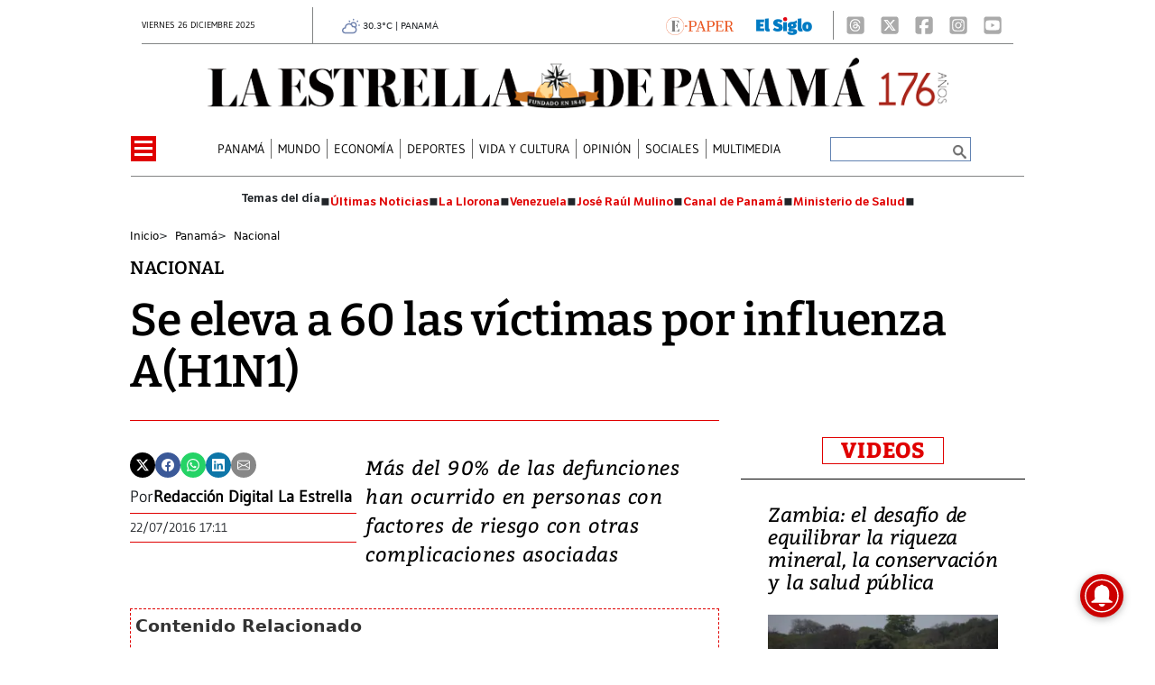

--- FILE ---
content_type: text/html
request_url: https://www.laestrella.com.pa/kintra-portlet/html/ranking-viewer/ranking_details.jsp?portletItem=&refPreferenceId=rankingviewerportlet_WAR_trackingportlet_INSTANCE_2692453d2a5d4e2b9992058bc7cddf1c&portletId=&scopeGroupId=199516884&companyId=10132&languageId=es_ES&plid=221338245&sectionPlid=0&secure=true&userId=10135&lifecycleRender=true&pathFriendlyURLPublic=%2Fweb&pathFriendlyURLPrivateUser=%2Fuser&pathFriendlyURLPrivateGroup=%2Fgroup&serverName=www.laestrella.com.pa&cdnHost=&pathImage=https%3A%2F%2Fwww.laestrella.com.pa%2Fimage&pathMain=%2Fc&pathContext=&urlPortal=https%3A%2F%2Fwww.laestrella.com.pa&isMobileRequest=0&pathThemeImages=https%3A%2F%2Fwww.laestrella.com.pa%2Fhtml%2Fthemes%2Fiter_basic%2Fimages
body_size: 799
content:
<html>
 <head></head>
 <body>
  <div class="iter-tabview-content-item  "> 
   <div class="element  full-access norestricted iter-rankingtab-mostviewed-bd" iteridart="EM19268149"> 
    <div class="POS_TIT item_template n1 "> 
     <div class="position_block"> 
      <div class="position"> 
       <span>1</span> 
      </div> 
     </div> 
     <div class="text_block"> 
      <div class="headline"> 
       <a href="/economia/panama-proyecta-estabilidad-en-davos-mulino-descarta-tension-por-el-canal-y-atrae-capital-global-EM19268149" aria-label=""><h2> <span class="priority-content" mlnid="idcon=12364391;order=1.0">Panamá proyecta estabilidad en Davos: Mulino descarta tensión por el Canal y atrae capital global</span></h2></a> 
      </div> 
     </div> 
    </div>
   </div>
   <div class="element  full-access norestricted iter-rankingtab-mostviewed-bd" iteridart="OM19268446"> 
    <div class="POS_TIT item_template n2 "> 
     <div class="position_block"> 
      <div class="position"> 
       <span>2</span> 
      </div> 
     </div> 
     <div class="text_block"> 
      <div class="headline"> 
       <a href="/panama/nacional/rechazo-de-licitacion-y-denuncia-de-soborno-marcan-la-agenda-ante-la-crisis-de-basura-en-san-miguelito-OM19268446" aria-label=""><h2> <span class="priority-content" mlnid="idcon=12363877;order=4.0">Rechazo de licitación y denuncia de soborno marcan la agenda ante la crisis de basura en San Miguelito</span></h2></a> 
      </div> 
     </div> 
    </div>
   </div>
   <div class="element  full-access norestricted iter-rankingtab-mostviewed-bd" iteridart="BM19268678"> 
    <div class="POS_TIT item_template n3 "> 
     <div class="position_block"> 
      <div class="position"> 
       <span>3</span> 
      </div> 
     </div> 
     <div class="text_block"> 
      <div class="headline"> 
       <a href="/panama/nacional/colon-pandillas-y-tecnologia-el-reto-de-la-policia-nacional-BM19268678" aria-label=""><h2> <span class="priority-content" mlnid="idcon=12361712;order=1.0">Colón, pandillas y tecnología: el reto de la Policía Nacional</span></h2></a> 
      </div> 
     </div> 
    </div>
   </div>
   <div class="element  full-access norestricted iter-rankingtab-mostviewed-bd" iteridart="HM19268609"> 
    <div class="POS_TIT item_template n4 "> 
     <div class="position_block"> 
      <div class="position"> 
       <span>4</span> 
      </div> 
     </div> 
     <div class="text_block"> 
      <div class="headline"> 
       <a href="/panama/nacional/a-100-dias-del-nuevo-codigo-procesal-civil-csj-planea-implementacion-de-ia-HM19268609" aria-label=""><h2> <span class="priority-content" mlnid="idcon=12365624;order=2.0">A 100 días del nuevo Código Procesal Civil, CSJ planea implementación de IA</span></h2></a> 
      </div> 
     </div> 
    </div>
   </div>
   <div class="element  full-access norestricted iter-rankingtab-mostviewed-bd" iteridart="NN19272917"> 
    <div class="POS_TIT item_template n5 last"> 
     <div class="position_block"> 
      <div class="position"> 
       <span>5</span> 
      </div> 
     </div> 
     <div class="text_block"> 
      <div class="headline"> 
       <a href="/economia/la-eurocamara-remite-a-la-justicia-europea-el-acuerdo-con-el-mercosur-NN19272917" aria-label=""><h2> <span class="priority-content" mlnid="idcon=12370967;order=4.0">La Eurocámara remite a la justicia europea el acuerdo con el Mercosur</span></h2></a> 
      </div> 
     </div> 
    </div>
   </div> 
  </div> 
 </body>
</html>

--- FILE ---
content_type: text/html
request_url: https://www.laestrella.com.pa/news-portlet/renderArticle/19240738/L1QvVElUX0JMQU5L
body_size: 170
content:
<div class="item_template TIT_BLANK odd n-1 ">
        <div class="headline">
        <a href="/panama/nacional/panama-en-umbral-de-alerta-por-aumento-de-muertes-por-influenza-advierte-minsa-MO19240738" target="_blank"><h2>  <span class="priority-content" mlnid="idcon=12360702;order=4.0">Panamá en umbral de alerta por aumento de muertes por influenza, advierte Minsa</span></h2></a>
    </div>
</div>

--- FILE ---
content_type: text/html
request_url: https://www.laestrella.com.pa/news-portlet/renderArticle/19222665/L1QvVElUX0JMQU5L
body_size: 173
content:
<div class="item_template TIT_BLANK odd n-1 ">
        <div class="headline">
        <a href="/panama/nacional/panama-cierra-2025-con-repunte-de-influenza-y-mas-de-16-mil-contagios-de-dengue-HI19222665" target="_blank"><h2>  <span class="priority-content" mlnid="idcon=12354591;order=4.0">Panamá cierra 2025 con repunte de influenza y más de 16 mil contagios de dengue</span></h2></a>
    </div>
</div>

--- FILE ---
content_type: text/html
request_url: https://www.laestrella.com.pa/news-portlet/renderArticle/19247784/L1QvVElUX0JMQU5L
body_size: 160
content:
<div class="item_template TIT_BLANK odd n-1 ">
        <div class="headline">
        <a href="/panama/nacional/las-7-claves-del-dia-en-panama-y-el-mundo-20-de-enero-MO19247784" target="_blank"><h2>  <span class="priority-content" mlnid="idcon=12361812;order=4.0">Las 7 claves del día en Panamá y el mundo | 20 de enero</span></h2></a>
    </div>
</div>